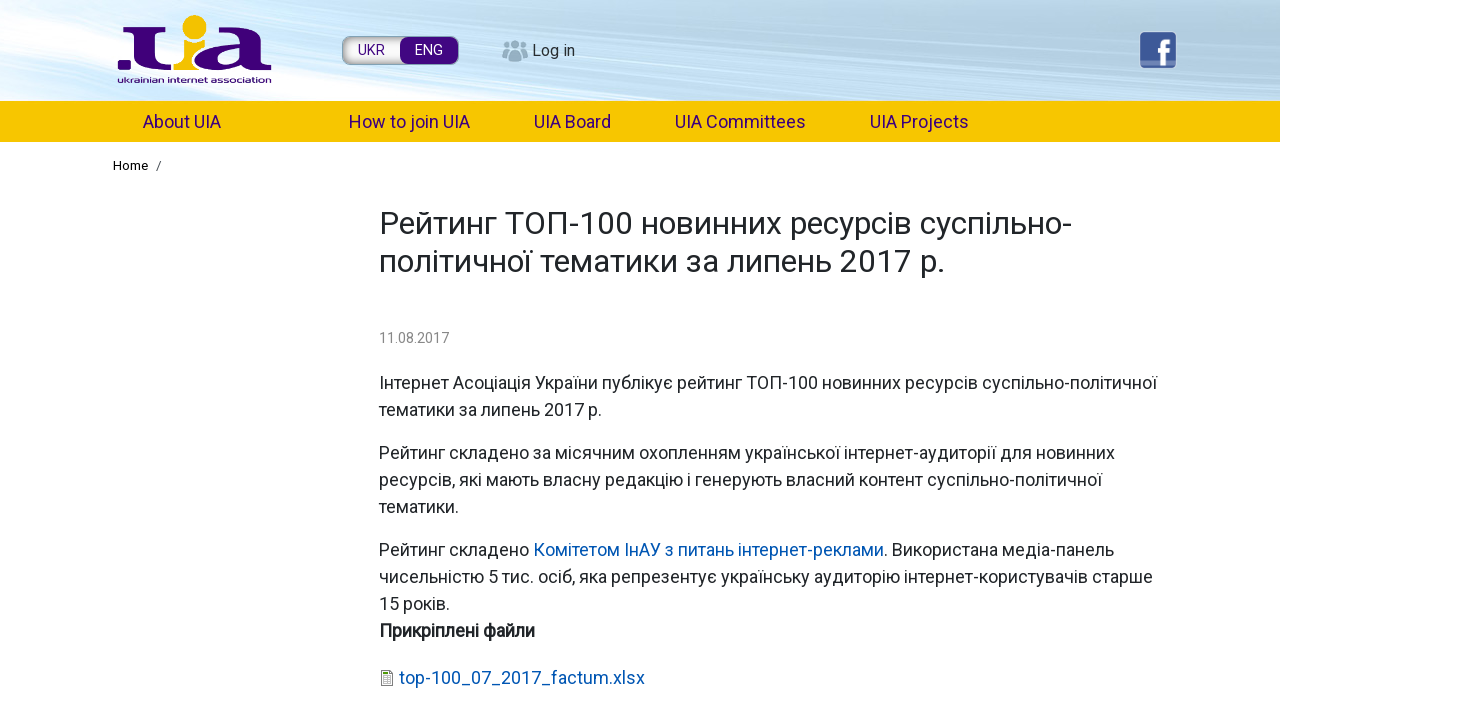

--- FILE ---
content_type: text/html; charset=UTF-8
request_url: https://inau.ua/en/node/7501
body_size: 18198
content:

<!DOCTYPE html>
<html lang="en" dir="ltr" prefix="content: http://purl.org/rss/1.0/modules/content/  dc: http://purl.org/dc/terms/  foaf: http://xmlns.com/foaf/0.1/  og: http://ogp.me/ns#  rdfs: http://www.w3.org/2000/01/rdf-schema#  schema: http://schema.org/  sioc: http://rdfs.org/sioc/ns#  sioct: http://rdfs.org/sioc/types#  skos: http://www.w3.org/2004/02/skos/core#  xsd: http://www.w3.org/2001/XMLSchema# " class="h-100">
  <head>
    <meta charset="utf-8" />
<meta name="description" content="Інтернет Асоціація України публікує рейтинг ТОП-100 новинних ресурсів суспільно-політичної тематики за липень 2017 р. Рейтинг складено за місячним охопленням української інтернет-аудиторії для новинних ресурсів, які мають власну редакцію і генерують власний контент суспільно-політичної тематики. Рейтинг складено Комітетом ІнАУ з питань інтернет-реклами. Використана медіа-панель чисельністю 5 тис. осіб, яка репрезентує українську аудиторію інтернет-користувачів старше 15 років." />
<link rel="canonical" href="https://inau.ua/news/novyny-inau/reytynh-top-100-novynnykh-resursiv-suspilno-politychnoyi-tematyky-za-lypen-2017-r" />
<meta name="Generator" content="Drupal 10 (https://www.drupal.org)" />
<meta name="MobileOptimized" content="width" />
<meta name="HandheldFriendly" content="true" />
<meta name="viewport" content="width=device-width, initial-scale=1.0" />
<link rel="icon" href="/sites/default/files/favicon.ico" type="image/vnd.microsoft.icon" />
<link rel="alternate" hreflang="uk" href="https://inau.ua/news/novyny-inau/reytynh-top-100-novynnykh-resursiv-suspilno-politychnoyi-tematyky-za-lypen-2017-r" />

    <title>Рейтинг ТОП-100 новинних ресурсів суспільно-політичної тематики за липень 2017 р. | The Ukrainian Internet Association</title>
    <link rel="stylesheet" media="all" href="/core/themes/stable9/css/system/components/align.module.css?t5tup6" />
<link rel="stylesheet" media="all" href="/core/themes/stable9/css/system/components/fieldgroup.module.css?t5tup6" />
<link rel="stylesheet" media="all" href="/core/themes/stable9/css/system/components/container-inline.module.css?t5tup6" />
<link rel="stylesheet" media="all" href="/core/themes/stable9/css/system/components/clearfix.module.css?t5tup6" />
<link rel="stylesheet" media="all" href="/core/themes/stable9/css/system/components/details.module.css?t5tup6" />
<link rel="stylesheet" media="all" href="/core/themes/stable9/css/system/components/hidden.module.css?t5tup6" />
<link rel="stylesheet" media="all" href="/core/themes/stable9/css/system/components/item-list.module.css?t5tup6" />
<link rel="stylesheet" media="all" href="/core/themes/stable9/css/system/components/js.module.css?t5tup6" />
<link rel="stylesheet" media="all" href="/core/themes/stable9/css/system/components/nowrap.module.css?t5tup6" />
<link rel="stylesheet" media="all" href="/core/themes/stable9/css/system/components/position-container.module.css?t5tup6" />
<link rel="stylesheet" media="all" href="/core/themes/stable9/css/system/components/reset-appearance.module.css?t5tup6" />
<link rel="stylesheet" media="all" href="/core/themes/stable9/css/system/components/resize.module.css?t5tup6" />
<link rel="stylesheet" media="all" href="/core/themes/stable9/css/system/components/system-status-counter.css?t5tup6" />
<link rel="stylesheet" media="all" href="/core/themes/stable9/css/system/components/system-status-report-counters.css?t5tup6" />
<link rel="stylesheet" media="all" href="/core/themes/stable9/css/system/components/system-status-report-general-info.css?t5tup6" />
<link rel="stylesheet" media="all" href="/core/themes/stable9/css/system/components/tablesort.module.css?t5tup6" />
<link rel="stylesheet" media="all" href="/core/themes/stable9/css/views/views.module.css?t5tup6" />
<link rel="stylesheet" media="all" href="/libraries/mmenu/dist/mmenu.css?t5tup6" />
<link rel="stylesheet" media="all" href="/libraries/mmenu/dist/wrappers/bootstrap/mmenu.bootstrap.css?t5tup6" />
<link rel="stylesheet" media="all" href="/sites/default/files/css/responsive_menu_breakpoint.css?t5tup6" />
<link rel="stylesheet" media="all" href="/modules/contrib/responsive_menu/css/responsive_menu.css?t5tup6" />
<link rel="stylesheet" media="all" href="/core/themes/stable9/css/core/assets/vendor/normalize-css/normalize.css?t5tup6" />
<link rel="stylesheet" media="all" href="/themes/contrib/bootstrap4/css/components/action-links.css?t5tup6" />
<link rel="stylesheet" media="all" href="/themes/contrib/bootstrap4/css/components/breadcrumb.css?t5tup6" />
<link rel="stylesheet" media="all" href="/themes/contrib/bootstrap4/css/components/container-inline.css?t5tup6" />
<link rel="stylesheet" media="all" href="/themes/contrib/bootstrap4/css/components/details.css?t5tup6" />
<link rel="stylesheet" media="all" href="/themes/contrib/bootstrap4/css/components/exposed-filters.css?t5tup6" />
<link rel="stylesheet" media="all" href="/themes/contrib/bootstrap4/css/components/field.css?t5tup6" />
<link rel="stylesheet" media="all" href="/themes/contrib/bootstrap4/css/components/form.css?t5tup6" />
<link rel="stylesheet" media="all" href="/themes/contrib/bootstrap4/css/components/icons.css?t5tup6" />
<link rel="stylesheet" media="all" href="/themes/contrib/bootstrap4/css/components/inline-form.css?t5tup6" />
<link rel="stylesheet" media="all" href="/themes/contrib/bootstrap4/css/components/item-list.css?t5tup6" />
<link rel="stylesheet" media="all" href="/themes/contrib/bootstrap4/css/components/links.css?t5tup6" />
<link rel="stylesheet" media="all" href="/themes/contrib/bootstrap4/css/components/menu.css?t5tup6" />
<link rel="stylesheet" media="all" href="/themes/contrib/bootstrap4/css/components/more-link.css?t5tup6" />
<link rel="stylesheet" media="all" href="/themes/contrib/bootstrap4/css/components/pager.css?t5tup6" />
<link rel="stylesheet" media="all" href="/themes/contrib/bootstrap4/css/components/tabledrag.css?t5tup6" />
<link rel="stylesheet" media="all" href="/themes/contrib/bootstrap4/css/components/tableselect.css?t5tup6" />
<link rel="stylesheet" media="all" href="/themes/contrib/bootstrap4/css/components/tablesort.css?t5tup6" />
<link rel="stylesheet" media="all" href="/themes/contrib/bootstrap4/css/components/textarea.css?t5tup6" />
<link rel="stylesheet" media="all" href="/themes/contrib/bootstrap4/css/components/ui-dialog.css?t5tup6" />
<link rel="stylesheet" media="all" href="/themes/contrib/bootstrap4/css/components/file.css?t5tup6" />
<link rel="stylesheet" media="all" href="/themes/contrib/bootstrap4/css/components/messages.css?t5tup6" />
<link rel="stylesheet" media="all" href="/themes/contrib/bootstrap4/css/components/node.css?t5tup6" />
<link rel="stylesheet" media="all" href="/themes/contrib/bootstrap4/css/style.css?t5tup6" />
<link rel="stylesheet" media="all" href="/sites/default/themes/inau_subtheme/css/style.css?t5tup6" />
<link rel="stylesheet" media="all" href="/sites/default/themes/inau_subtheme/css/inau.css?t5tup6" />

    
  </head>
  <body class="page-node-7501 page-node-type-news path-node   d-flex flex-column h-100">
        <a href="#main-content" class="visually-hidden focusable skip-link">
      Skip to main content
    </a>
    
      <div class="dialog-off-canvas-main-canvas d-flex flex-column h-100" data-off-canvas-main-canvas>
    

<header>
    <div class="region region-header">
    <div id="block-inau-subtheme-site-branding" class="block block-system block-system-branding-block">
  
    
  <div class="navbar-brand d-flex align-items-center">

    <a href="/en" title="Home" rel="home" class="site-logo d-block">
    <img src="/sites/default/files/uia-logo.png" alt="Home" />
  </a>
  
  <div>
        <a href="/en" title="Home" rel="home" class="site-title">
      The Ukrainian Internet Association
    </a>
    
      </div>
</div>
</div>
<div class="language-switcher-language-url block block-language block-language-blocklanguage-interface" id="block-inau-subtheme-peremikachmovi" role="navigation">
  
    
      <ul class="links"><li hreflang="uk" data-drupal-link-system-path="node/7501"><a href="/news/novyny-inau/reytynh-top-100-novynnykh-resursiv-suspilno-politychnoyi-tematyky-za-lypen-2017-r" class="language-link" hreflang="uk" data-drupal-link-system-path="node/7501">UKR</a></li><li hreflang="en" data-drupal-link-system-path="node/7501" class="is-active" aria-current="page"><a href="/en/node/7501" class="language-link is-active" hreflang="en" data-drupal-link-system-path="node/7501" aria-current="page">ENG</a></li></ul>
  </div>
<nav role="navigation" aria-labelledby="block-inau-subtheme-account-menu-menu" id="block-inau-subtheme-account-menu" class="block block-menu navigation menu--account">
            
  <h5 class="visually-hidden" id="block-inau-subtheme-account-menu-menu">User account menu</h5>
  

        
        <ul class="nav navbar-nav">
            <li class="nav-item">
      <a href="/en/user/login" class="nav-link" data-drupal-link-system-path="user/login">Log in</a>
          </li>
  </ul>
  


  </nav>
<div id="block-responsivemenumobileicon" class="responsive-menu-toggle-wrapper responsive-menu-toggle block block-responsive-menu block-responsive-menu-toggle">
  
    
      <a id="toggle-icon" class="toggle responsive-menu-toggle-icon" title="Menu" href="#off-canvas">
  <span class="icon"></span><span class="label">Menu</span>
</a>
  </div>
<div class="views-element-container block block-views block-views-blockservice-block-3" id="block-views-block-service-block-3">
  
    
      <div><div class="view view-service view-id-service view-display-id-block_3 js-view-dom-id-f518921dd3d875070c5606247bb31574dabc240219af6647dda2069b77404d9c">
  
    
      
      <div class="view-content">
          <div class="views-row"><div class="views-field views-field-body"><div class="field-content"><p><a href="https://www.facebook.com/inau.org.ua/"><img alt src="/sites/default/files/file/1609/fb.png" style="border:none; height:30px; width:30px"></a></p>
</div></div></div>

    </div>
  
          </div>
</div>

  </div>

  </div>


    
  <nav class="navbar navbar-expand-lg   ">
    <div class="container-fluid m-0 p-0 row mx-auto">
      <div class="col-auto p-0">
        
      </div>

      <div class="col-3 col-md-auto p-0 text-right">
        <button class="navbar-toggler collapsed" type="button" data-toggle="collapse"
                data-target="#navbarSupportedContent" aria-controls="navbarSupportedContent"
                aria-expanded="false" aria-label="Toggle navigation">
          <span class="navbar-toggler-icon"></span>
        </button>
      </div>

      <div class="collapse navbar-collapse col-12 col-md-auto p-0 justify-content-end" id="navbarSupportedContent">
          <div class="region region-nav-main">
    <nav role="navigation" aria-labelledby="block-inau-subtheme-main-menu-menu" id="block-inau-subtheme-main-menu" class="block block-menu navigation menu--main">
            
  <h5 class="visually-hidden" id="block-inau-subtheme-main-menu-menu">Main navigation</h5>
  

        
            <ul class="navbar-nav mr-auto">
                        <li class="nav-item">
          <a href="/en/ukrainian-internet-association-uia" class="nav-item nav-link" data-drupal-link-system-path="node/1">About UIA</a>
      </li>

                    <li class="nav-item">
          <a href="/en/news" class="nav-item nav-link" data-drupal-link-system-path="news"></a>
      </li>

                    <li class="nav-item">
          <a href="/en/how-join-ukrainian-internet-association-0" class="nav-item nav-link" data-drupal-link-system-path="node/49">How to join UIA</a>
      </li>

                    <li class="nav-item">
          <a href="/en/uia-board-members-2021" class="nav-item nav-link" data-drupal-link-system-path="node/56">UIA Board</a>
      </li>

                    <li class="nav-item">
          <a href="/en/committees-ukrainian-internet-association" class="nav-item nav-link" data-drupal-link-system-path="node/51">UIA Committees</a>
      </li>

                    <li class="nav-item">
          <a href="/en/projects-internet-association-ukraine" class="nav-item nav-link" data-drupal-link-system-path="node/53">UIA Projects</a>
      </li>

        </ul>
  



  </nav>

  </div>

        
      </div>
    </div>
  </nav>
  
</header>

<main role="main">
  <a id="main-content" tabindex="-1"></a>
    
    
  

  <div class="container-fluid m-0 p-0">
            <div class="region region-breadcrumb">
    <div id="block-inau-subtheme-breadcrumbs" class="block block-system block-system-breadcrumb-block">
  
    
        <nav role="navigation" aria-labelledby="system-breadcrumb">
    <h2 id="system-breadcrumb" class="visually-hidden">Breadcrumb</h2>
    <ol class="breadcrumb">
          <li class="breadcrumb-item">
                  <a href="/en">Home</a>
              </li>
          <li class="breadcrumb-item">
                  <a href="/en/node"></a>
              </li>
        </ol>
  </nav>

  </div>
<div data-drupal-messages-fallback class="hidden"></div>

  </div>

        <div class="row no-gutters">
              <div class="order-1 order-lg-1 col-12 col-lg-3">
          <button class="btn btn-primary d-none" type="button" data-toggle="collapse" data-target="#facets-filters" aria-expanded="false" aria-controls="facets-filters">Filters</button>
          <!-- Filters -->
          <div id="facets-filters" class="collapse">
          
          </div>
          <!-- /Filters -->
        </div>
            <div class="order-2 order-lg-2 col-12 col-lg-9">
          <div class="region region-content">
    <div id="block-inau-subtheme-page-title" class="block block-core block-page-title-block">
  
    
      
  <h1 class="page-title"><span class="field field--name-title field--type-string field--label-hidden">Рейтинг ТОП-100 новинних ресурсів суспільно-політичної тематики за липень 2017 р.</span>
</h1>


  </div>
<div id="block-inau-subtheme-content" class="block block-system block-system-main-block">
  
    
      
<article lang="uk" about="/news/novyny-inau/reytynh-top-100-novynnykh-resursiv-suspilno-politychnoyi-tematyky-za-lypen-2017-r" class="node node--type-news node--view-mode-full">

  
    

  
  <div class="node__content">
    
            <div class="field field--name-field-date field--type-datetime field--label-hidden field__item"><time datetime="2017-08-11T11:30:00Z" class="datetime">11.08.2017</time>
</div>
      
            <div class="clearfix text-formatted field field--name-body field--type-text-with-summary field--label-hidden field__item"><p>Інтернет Асоціація України публікує рейтинг ТОП-100 новинних ресурсів суспільно-політичної тематики за липень 2017 р.</p>
<p>Рейтинг складено за місячним охопленням української інтернет-аудиторії для новинних ресурсів, які мають власну редакцію і генерують власний контент суспільно-політичної тематики.</p>
<p>Рейтинг складено&nbsp;<a href="http://inau.ua/komitety/komitet-inau-z-pytan-internet-reklamy">Комітетом ІнАУ з питань інтернет-реклами</a>. Використана медіа-панель чисельністю 5 тис. осіб, яка репрезентує українську аудиторію інтернет-користувачів старше 15 років.</p>
</div>
      
  <div class="field field--name-field-news-file field--type-file field--label-above">
    <div class="field__label">Прикріплені файли</div>
          <div class="field__items">
              <div class="field__item">
<span class="file file--mime-application-vnd-openxmlformats-officedocument-spreadsheetml-sheet file--x-office-spreadsheet"> <a href="/sites/default/files/file/1708/top-100_07_2017_factum.xlsx" type="application/vnd.openxmlformats-officedocument.spreadsheetml.sheet">top-100_07_2017_factum.xlsx</a></span>
</div>
              </div>
      </div>

  </div>

</article>

  </div>

  </div>

      </div>
          </div>
  </div>

</main>

<footer class="mt-auto     ">
  <div class="container-fluid m-0 p-0">
      <div class="region region-footer">
    <div class="search-block-form block block-search container-inline" data-drupal-selector="search-block-form" id="block-inau-subtheme-search-form-wide" role="search">
  
    
      <form action="/en/search/node" method="get" id="search-block-form" accept-charset="UTF-8">
  <div class="js-form-item form-item js-form-type-search form-type-search js-form-item-keys form-item-keys form-no-label">
      <label for="edit-keys" class="visually-hidden">Search</label>
        
  <input title="Enter the terms you wish to search for." data-drupal-selector="edit-keys" type="search" id="edit-keys" name="keys" value="" size="15" maxlength="128" class="form-search form-control" />


        </div>
<div data-drupal-selector="edit-actions" class="form-actions js-form-wrapper form-wrapper" id="edit-actions--3">
  <input data-drupal-selector="edit-submit" type="submit" id="edit-submit" value="Search" class="button js-form-submit form-submit btn btn-primary" />

</div>

</form>

  </div>
<div class="views-element-container block block-views block-views-blockfooter-new-block-1" id="block-inau-subtheme-views-block-footer-new-block-1">
  
    
      <div><div class="view view-footer-new view-id-footer_new view-display-id-block_1 js-view-dom-id-54e6f7948824ffb20bfb834be7fb6da327b6d1c1f717bc437e36a99e704458a8">
  
    
      
      <div class="view-content">
          <div class="views-row"><div class="views-field views-field-body"><div class="field-content"><table class="table" style="width:100%;" border="0" cellpadding="0" cellspacing="0">
<tbody>
<tr>
<td>
<div id="cont">
<div class="contact"><strong>Ukrainian Internet Association:</strong><br>04053, Ukraine, Kyiv,<br>О.Honchara str., 15/3, app. 22<br>Тel.: +38 044 278-2925<br>Web: <a href="https://www.inau.ua" title="Ukrainian Internet Association">www.inau.ua</a><br>e-mail: dir [at] inau.ua</div>
</div>
</td>
<td>
<div id="cont">
<div class="contact">© Ukrainian Internet Association, 2026</div>
</div>
</td>
</tr>
</tbody>
</table>
</div></div></div>

    </div>
  
          </div>
</div>

  </div>

  </div>

  </div>
</footer>

  </div>

    <div class="off-canvas-wrapper"><div id="off-canvas">
              <ul>
                    <li class="menu-item--c401481a-8ed3-4d44-98ed-fbe4e0ad14fb menu-name--main">
        <a href="/en/ukrainian-internet-association-uia" data-drupal-link-system-path="node/1">About UIA</a>
                                <ul>
                    <li class="menu-item--_0921d09-ab31-46f2-8fe6-daf7382e5157 menu-name--main">
        <a href="/en/ukrainian-internet-association-uia" data-drupal-link-system-path="node/1">Про Асоціацію</a>
              </li>
                <li class="menu-item--viewsmemberspage menu-name--main">
        <a href="/en/members" data-drupal-link-system-path="members">UIA Members</a>
              </li>
                <li class="menu-item--_99ec223-4d9a-4365-b109-1ef234afae00 menu-name--main">
        <a href="/en/node/5796" data-drupal-link-system-path="node/5796">Загальні Збори Асоціації</a>
                                <ul>
                    <li class="menu-item--_839f0ac-1035-4563-b10d-ce1fdd747562 menu-name--main">
        <a href="/en/node/10013" data-drupal-link-system-path="node/10013">Двадцять сьомий З&#039;їзд ІнАУ</a>
                                <ul>
                    <li class="menu-item--_c9883a5-151a-48a2-8af0-5cbf5415cdb7 menu-name--main">
        <a href="/en/node/10015" data-drupal-link-system-path="node/10015">Протокол 27-го З’їзду ІнАУ</a>
              </li>
                <li class="menu-item--_51e9ebb-7807-4cea-9ecb-6bc6fa4457b7 menu-name--main">
        <a href="/en/node/10014" data-drupal-link-system-path="node/10014">Звіт ІнАУ 2019-2021</a>
              </li>
        </ul>
  
              </li>
                <li class="menu-item--b037c44c-a0e8-4246-a2d1-f923d165dd57 menu-name--main">
        <a href="/en/node/8813" data-drupal-link-system-path="node/8813">Двадцять шостий З&#039;їзд ІнАУ</a>
                                <ul>
                    <li class="menu-item--_4099ed2-5ed0-440d-b2cd-6e0fe9af35dc menu-name--main">
        <a href="/en/node/8814" data-drupal-link-system-path="node/8814">Звіт ІнАУ 2018</a>
              </li>
                <li class="menu-item--_73b80f6-0d5c-4592-a5f8-5f9bee7156b4 menu-name--main">
        <a href="/en/node/8826" data-drupal-link-system-path="node/8826">Протокол 26-го З’їзду ІнАУ</a>
              </li>
        </ul>
  
              </li>
                <li class="menu-item--_7c5612d-6d22-4b2a-b5cb-4b1de3644859 menu-name--main">
        <a href="/en/node/8076" data-drupal-link-system-path="node/8076">Двадцять п&#039;ятий З&#039;їзд ІнАУ</a>
                                <ul>
                    <li class="menu-item--ff3405fc-2158-4659-ab03-104052469242 menu-name--main">
        <a href="/en/node/8077" data-drupal-link-system-path="node/8077">Звіт ІнАУ 2017</a>
              </li>
                <li class="menu-item--ea40ea0f-c8a9-40f5-9a02-eca668f024b4 menu-name--main">
        <a href="/en/node/8126" data-drupal-link-system-path="node/8126">Протокол 25-го З’їзду ІнАУ</a>
              </li>
        </ul>
  
              </li>
                <li class="menu-item--_be7e183-6920-4305-9a7b-126123500ca5 menu-name--main">
        <a href="/en/node/7256" data-drupal-link-system-path="node/7256">Двадцять четвертий з&#039;їзд ІнАУ</a>
                                <ul>
                    <li class="menu-item--_8dd7811-7551-4b0d-9cae-5838b0757f3c menu-name--main">
        <a href="/en/node/7259" data-drupal-link-system-path="node/7259">Звіт ІнАУ 2016</a>
              </li>
                <li class="menu-item--ce4bae37-66ad-44f4-8d08-a952d9a7d917 menu-name--main">
        <a href="/en/node/7260" data-drupal-link-system-path="node/7260">Зміни до Статуту ІнАУ</a>
              </li>
                <li class="menu-item--_fa40901-3790-4d06-8b93-83f7709964e3 menu-name--main">
        <a href="/en/node/7289" data-drupal-link-system-path="node/7289">Протокол З&#039;їзду</a>
              </li>
        </ul>
  
              </li>
                <li class="menu-item--_1e08d13-71b5-4e9b-a11e-29367e241198 menu-name--main">
        <a href="/en/node/6994" data-drupal-link-system-path="node/6994">Двадцять третій з&#039;їзд ІнАУ</a>
                                <ul>
                    <li class="menu-item--e4631c8b-15fd-4d49-9981-76a1548f6a85 menu-name--main">
        <a href="/en/node/7044" data-drupal-link-system-path="node/7044">Зміни до Статуту ІнАУ</a>
              </li>
                <li class="menu-item--e61d34ec-238e-41a7-a2b2-9eb994332d2d menu-name--main">
        <a href="/en/node/7045" data-drupal-link-system-path="node/7045">Протокол З&#039;їзду</a>
              </li>
        </ul>
  
              </li>
                <li class="menu-item--_476d274-df4a-49c2-95d0-c1bf5e6f3721 menu-name--main">
        <a href="/en/node/6993" data-drupal-link-system-path="node/6993">Двадцять другий з&#039;їзд ІнАУ</a>
                                <ul>
                    <li class="menu-item--_d070a8d-3c13-4d13-be1b-1d2135373aac menu-name--main">
        <a href="/en/node/7039" data-drupal-link-system-path="node/7039">Звіт про діяльність</a>
              </li>
                <li class="menu-item--f925291b-81e2-4390-9d6b-e3db725cd239 menu-name--main">
        <a href="/en/node/7040" data-drupal-link-system-path="node/7040">Протокол Лічильної комісії</a>
              </li>
                <li class="menu-item--_4ca41c3-8e65-4400-9c34-477400057164 menu-name--main">
        <a href="/en/node/7041" data-drupal-link-system-path="node/7041">Статут ІнАУ</a>
              </li>
                <li class="menu-item--d2eaf7d6-869b-46c8-8adc-3c9a2ef96e41 menu-name--main">
        <a href="/en/node/7042" data-drupal-link-system-path="node/7042">Положення про сплату членських внесків</a>
              </li>
                <li class="menu-item--_80ff441-fb1d-4241-8c6c-77e5f125c2eb menu-name--main">
        <a href="/en/node/7043" data-drupal-link-system-path="node/7043">Протокол З&#039;їзду</a>
              </li>
        </ul>
  
              </li>
                <li class="menu-item--a0d7e88d-a946-4dbb-85b5-c0ed9147ae4e menu-name--main">
        <a href="/en/node/6992" data-drupal-link-system-path="node/6992">Двадцять перший з&#039;їзд ІнАУ</a>
                                <ul>
                    <li class="menu-item--_16997f5-5adf-48b7-ac3c-ee39e7067314 menu-name--main">
        <a href="/en/node/7037" data-drupal-link-system-path="node/7037">Протокол З&#039;їзду</a>
              </li>
                <li class="menu-item--_b5531dc-0474-42e9-b1d6-08cf99180be9 menu-name--main">
        <a href="/en/node/338" title="" data-drupal-link-system-path="node/338">Фотозвіт З&#039;їзду</a>
              </li>
                <li class="menu-item--_b69eaa7-391b-45cf-b36b-31ec8948ce01 menu-name--main">
        <a href="/en/node/7038" data-drupal-link-system-path="node/7038">Зміни до Статуту ІнАУ</a>
              </li>
        </ul>
  
              </li>
                <li class="menu-item--efe949fd-b024-4641-bfe5-8d49625a35be menu-name--main">
        <a href="/en/node/6991" data-drupal-link-system-path="node/6991">Двадцятий з&#039;їзд ІнАУ</a>
                                <ul>
                    <li class="menu-item--b42c791e-f339-4a4b-946b-c27cbb766a6b menu-name--main">
        <a href="/en/node/7034" data-drupal-link-system-path="node/7034">Протокол Лічильної комісії</a>
              </li>
                <li class="menu-item--_1fc8f07-912b-4160-a091-1b37781595c0 menu-name--main">
        <a href="/en/node/335" title="" data-drupal-link-system-path="node/335">Фотозвіт З&#039;їзду</a>
              </li>
                <li class="menu-item--_831b02b-add8-4b31-9a56-26d4131b4611 menu-name--main">
        <a href="/en/node/7035" data-drupal-link-system-path="node/7035">Протокол З&#039;їзду</a>
              </li>
                <li class="menu-item--_aed12b2-1fb5-4df4-aacc-e9f8e56c9a5c menu-name--main">
        <a href="/en/node/7036" data-drupal-link-system-path="node/7036">Порядок денний</a>
              </li>
        </ul>
  
              </li>
                <li class="menu-item--_e199e24-92f1-4da1-96dd-83d03864eb75 menu-name--main">
        <a href="/en/node/6990" data-drupal-link-system-path="node/6990">Дев&#039;ятнадцятий з&#039;їзд ІнАУ</a>
                                <ul>
                    <li class="menu-item--_464e266-081b-43e7-8b4e-4d407341a223 menu-name--main">
        <a href="/en/node/7029" data-drupal-link-system-path="node/7029">Протокол З&#039;їзду</a>
              </li>
                <li class="menu-item--fa9ee26c-8151-4a66-83a0-4aa1082a0bd9 menu-name--main">
        <a href="/en/node/334" title="" data-drupal-link-system-path="node/334">Фотозвіт З&#039;їзду</a>
              </li>
                <li class="menu-item--_389e693-98b3-42e5-9e3c-b02c7796a460 menu-name--main">
        <a href="/en/node/7030" data-drupal-link-system-path="node/7030">Звіт про діяльність ІнАУ у 2014 році</a>
              </li>
                <li class="menu-item--d0c86661-9015-4e76-9611-4d156211249a menu-name--main">
        <a href="/en/node/7031" data-drupal-link-system-path="node/7031">Порядок денний</a>
              </li>
                <li class="menu-item--ec331a3a-740b-4aa9-b64e-f4b256d6cc7f menu-name--main">
        <a href="/en/node/7032" data-drupal-link-system-path="node/7032">Протокол Лічильної комісії про встановлення результатів по вибору членів Правління</a>
              </li>
                <li class="menu-item--_1b9bbc0-6766-4861-a41f-d7735f0d9a4e menu-name--main">
        <a href="/en/node/7033" data-drupal-link-system-path="node/7033">Протокол Лічильної комісії</a>
              </li>
        </ul>
  
              </li>
                <li class="menu-item--c316f91d-4950-47a4-b10b-a94482e98519 menu-name--main">
        <a href="/en/node/6989" data-drupal-link-system-path="node/6989">Вісімнадцятий з&#039;їзд ІнАУ</a>
                                <ul>
                    <li class="menu-item--_24b51c5-d204-4f61-98bf-62f5c280cd93 menu-name--main">
        <a href="/en/node/7025" data-drupal-link-system-path="node/7025">Заява про приєднання до Договору</a>
              </li>
                <li class="menu-item--_b95ee30-8d91-4db9-920a-166186fe09ae menu-name--main">
        <a href="/en/node/7026" data-drupal-link-system-path="node/7026">Договір про продовження діяльності Інтернет Асоціації України</a>
              </li>
                <li class="menu-item--a3bbf37d-dfda-4896-8a8a-c7b835c04267 menu-name--main">
        <a href="/en/node/7027" data-drupal-link-system-path="node/7027">Нова редакція Статуту ІнАУ</a>
              </li>
                <li class="menu-item--_819ae40-646f-49f3-9108-cdc1076ce6fd menu-name--main">
        <a href="/en/node/334" title="" data-drupal-link-system-path="node/334">Фотозвіт З&#039;їзду</a>
              </li>
                <li class="menu-item--_26d3042-936c-43eb-855b-01df062a7c5a menu-name--main">
        <a href="/en/node/7028" data-drupal-link-system-path="node/7028">Протокол З&#039;їзду</a>
              </li>
        </ul>
  
              </li>
                <li class="menu-item--d1c6e59b-573f-4438-b28e-95d77933bba1 menu-name--main">
        <a href="/en/node/6988" data-drupal-link-system-path="node/6988">Сімнадцятий з&#039;їзд ІнАУ</a>
                                <ul>
                    <li class="menu-item--_352b474-10eb-44b1-893c-f1b5f0202b3e menu-name--main">
        <a href="/en/node/7022" data-drupal-link-system-path="node/7022">Протокол 17-го З&#039;зду ІнАУ</a>
              </li>
                <li class="menu-item--_1e4f9f9-2ca8-4a6f-84a9-3d10f1f0ded0 menu-name--main">
        <a href="/en/node/7023" data-drupal-link-system-path="node/7023">Порядок денний З&#039;їзду</a>
              </li>
                <li class="menu-item--_502e051-7a2e-468c-92fe-8e5ffb3f8f86 menu-name--main">
        <a href="/en/node/7024" data-drupal-link-system-path="node/7024">Звіт про діяльність ІнАУ у 2013 році</a>
              </li>
        </ul>
  
              </li>
                <li class="menu-item--_03f924c-bbaa-4949-b62a-e0850c7520a3 menu-name--main">
        <a href="/en/node/6987" data-drupal-link-system-path="node/6987">Шістнадцятий з&#039;їзд ІнАУ</a>
                                <ul>
                    <li class="menu-item--_346ded8-cdc7-4f3c-be8e-64b07e09f826 menu-name--main">
        <a href="/en/node/7018" data-drupal-link-system-path="node/7018">Анонс</a>
              </li>
                <li class="menu-item--bbe7dc9a-2b8e-4938-aaf2-b0cb1f8b4927 menu-name--main">
        <a href="/en/node/7019" data-drupal-link-system-path="node/7019">ПРОТОКОЛ XVІ Загальних Зборів (З’їзду) Інтернет Асоціації України</a>
              </li>
                <li class="menu-item--dddf0e9b-8cee-47ef-8ab4-882c9a315b3c menu-name--main">
        <a href="/en/node/7020" data-drupal-link-system-path="node/7020">Порядок денний З&#039;їзду</a>
              </li>
                <li class="menu-item--a64656dc-784d-44aa-9c0b-09f0e94daec2 menu-name--main">
        <a href="/en/node/7021" data-drupal-link-system-path="node/7021">Звіт про діяльність ІнАУ у 2012 році</a>
              </li>
        </ul>
  
              </li>
                <li class="menu-item--db333883-a338-4489-a0b7-7e4c340b7799 menu-name--main">
        <a href="/en/node/6986" data-drupal-link-system-path="node/6986">П&#039;ятнадцятий з&#039;їзд ІнАУ</a>
                                <ul>
                    <li class="menu-item--_9d693d1-a20c-4a73-a69f-43586968d2f3 menu-name--main">
        <a href="/en/node/7017" data-drupal-link-system-path="node/7017">ПРОТОКОЛ XV позачергових Загальних Зборів (З’їзду) Інтернет Асоціації України</a>
              </li>
        </ul>
  
              </li>
                <li class="menu-item--_6b568e2-d3f5-4ca0-8823-9b351c52831e menu-name--main">
        <a href="/en/node/6985" data-drupal-link-system-path="node/6985">Чотирнадцятий з&#039;їзд ІнАУ</a>
                                <ul>
                    <li class="menu-item--_bde7503-7d5c-44d1-9bc2-f04c8d95e8d8 menu-name--main">
        <a href="/en/node/7016" data-drupal-link-system-path="node/7016">ПРОТОКОЛ XIV позачергових Загальних Зборів (З’їзду) Інтернет Асоціації України</a>
              </li>
        </ul>
  
              </li>
                <li class="menu-item--b47e447f-a556-45cd-8f46-9bdb6fab108a menu-name--main">
        <a href="/en/node/6984" data-drupal-link-system-path="node/6984">Тринадцятий з&#039;їзд ІнАУ</a>
                                <ul>
                    <li class="menu-item--_10d90ea-8c83-471e-97e8-6257f73f6698 menu-name--main">
        <a href="/en/node/7013" data-drupal-link-system-path="node/7013">Порядок дений ХІІІ З&#039;їзду</a>
              </li>
                <li class="menu-item--_05150f4-848f-4b7d-bf62-a903c6b07c99 menu-name--main">
        <a href="/en/node/7014" data-drupal-link-system-path="node/7014">Інформація щодо VIII Конгресу</a>
              </li>
                <li class="menu-item--_769e3cc-5add-4f8e-8751-18fe87a62460 menu-name--main">
        <a href="/en/node/7015" data-drupal-link-system-path="node/7015">Анонс</a>
              </li>
        </ul>
  
              </li>
                <li class="menu-item--_4b22b8c-a573-428d-90c6-6360e0c15747 menu-name--main">
        <a href="/en/node/6983" data-drupal-link-system-path="node/6983">Дванадцятий з&#039;їзд ІнАУ</a>
                                <ul>
                    <li class="menu-item--d0cd60ce-c8e4-44d7-91d1-e9faf0a0e62c menu-name--main">
        <a href="/en/node/7012" data-drupal-link-system-path="node/7012">Інформація щодо VII Конгресу</a>
              </li>
                <li class="menu-item--_3c3e3a4-bf55-4d59-84ed-a182b498e123 menu-name--main">
        <a href="/en/node/7011" data-drupal-link-system-path="node/7011">Порядок дений XII З&#039;їзду ІнАУ</a>
              </li>
        </ul>
  
              </li>
                <li class="menu-item--_e2e7bae-81b4-4778-9a23-fa1be1deaeee menu-name--main">
        <a href="/en/node/6982" data-drupal-link-system-path="node/6982">Одинадцятий з&#039;їзд ІнАУ</a>
              </li>
                <li class="menu-item--_573cc4b-f0b8-47db-835b-c0166e66c2e2 menu-name--main">
        <a href="/en/node/6981" data-drupal-link-system-path="node/6981">Десятий з&#039;їзд ІнАУ</a>
                                <ul>
                    <li class="menu-item--_d4b7e3a-87b2-4bc0-9c8e-52ba2cc7ee0f menu-name--main">
        <a href="/en/node/7006" data-drupal-link-system-path="node/7006">Звіт про діяльність Інтернет Асоціації України у 2008 році</a>
              </li>
        </ul>
  
              </li>
                <li class="menu-item--_a0827b9-d6f2-44e5-a2db-33442d175bd8 menu-name--main">
        <a href="/en/node/5810" data-drupal-link-system-path="node/5810">Дев&#039;ятий з&#039;їзд ІнАУ</a>
                                <ul>
                    <li class="menu-item--_86fab9f-08f5-4310-9a75-d6e701da66da menu-name--main">
        <a href="/en/node/7004" data-drupal-link-system-path="node/7004">Звіт про роботу Правління за 2007 рік</a>
              </li>
                <li class="menu-item--_5a413e1-af0b-4979-b5b7-5fd151e0cf34 menu-name--main">
        <a href="/en/node/7005" data-drupal-link-system-path="node/7005">Програма</a>
              </li>
        </ul>
  
              </li>
                <li class="menu-item--e793982a-e2b6-4f5a-af55-db27f3acad79 menu-name--main">
        <a href="/en/node/5809" data-drupal-link-system-path="node/5809">Восьмий з&#039;їзд ІнАУ</a>
                                <ul>
                    <li class="menu-item--e9c0e0f5-0bec-44d4-b5fa-9a7bc24639db menu-name--main">
        <a href="/en/node/5812" data-drupal-link-system-path="node/5812">Отчет о работе Правления за 2006</a>
              </li>
                <li class="menu-item--_6320503-7b2d-48a9-bbaa-c0cb5a667bea menu-name--main">
        <a href="/en/node/5811" data-drupal-link-system-path="node/5811">Программа съезда</a>
              </li>
        </ul>
  
              </li>
                <li class="menu-item--fb581973-57e0-4d3e-9b37-97cda9c1feb7 menu-name--main">
        <a href="/en/node/5808" data-drupal-link-system-path="node/5808">Сьомий з&#039;їзд ІнАУ</a>
                                <ul>
                    <li class="menu-item--a3d50b6a-406d-4716-976f-2be23f1ad024 menu-name--main">
        <a href="/en/node/7001" data-drupal-link-system-path="node/7001">Программа съезда</a>
              </li>
                <li class="menu-item--eb612c3c-d0e4-47bf-972b-62f1a8d9ad93 menu-name--main">
        <a href="/en/node/7002" data-drupal-link-system-path="node/7002">Отчет о работе Правления за 2005</a>
              </li>
                <li class="menu-item--_e8704a1-1c3d-4aec-a784-48ceed6f00ea menu-name--main">
        <a href="/en/node/7003" data-drupal-link-system-path="node/7003">План работы Правления на 2006 год</a>
              </li>
        </ul>
  
              </li>
                <li class="menu-item--_ddf8838-d6cd-47dc-becb-ab264725ab04 menu-name--main">
        <a href="/en/node/5805" data-drupal-link-system-path="node/5805">Шостий з&#039;їзд ІнАУ</a>
                                <ul>
                    <li class="menu-item--e606f279-ac81-4350-bf74-a4a37f860d66 menu-name--main">
        <a href="/en/node/5806" data-drupal-link-system-path="node/5806">Программа съезда</a>
              </li>
                <li class="menu-item--e21920ef-5fd2-49c0-a0b4-4ba6b63d886c menu-name--main">
        <a href="/en/node/5807" data-drupal-link-system-path="node/5807">Отчет о работе Правления за 2004 год</a>
              </li>
        </ul>
  
              </li>
                <li class="menu-item--_04a2ada-d96e-415e-9837-4227d3ebc1c5 menu-name--main">
        <a href="/en/node/5804" data-drupal-link-system-path="node/5804">П&#039;ятий з&#039;їзд ІнАУ</a>
              </li>
                <li class="menu-item--_ebbbe7e-0825-49f2-81db-b80d808f0fa4 menu-name--main">
        <a href="/en/node/5803" data-drupal-link-system-path="node/5803">Четвертий з&#039;їзд ІнАУ</a>
              </li>
                <li class="menu-item--_846c372-c875-4d0a-931f-698560eb9c2f menu-name--main">
        <a href="/en/node/5798" data-drupal-link-system-path="node/5798">Третій з&#039;їзд ІнАУ</a>
              </li>
                <li class="menu-item--_4b284c1-5656-45cf-94f7-f7bf3b2e38f9 menu-name--main">
        <a href="/en/node/5797" data-drupal-link-system-path="node/5797">Другий з&#039;їзд ІнАУ</a>
              </li>
                <li class="menu-item--_18d243e-38d9-4057-b488-0f483b988580 menu-name--main">
        <a href="/en/node/5795" data-drupal-link-system-path="node/5795">Установчий з&#039;їзд ІнАУ</a>
              </li>
        </ul>
  
              </li>
                <li class="menu-item--c568be62-5fcd-4c26-9680-737f23cebae3 menu-name--main">
        <a href="/en/node/40" data-drupal-link-system-path="node/40">Історія Асоціації</a>
                                <ul>
                    <li class="menu-item--_51f3e86-6183-4b01-96c6-bd832c94b03b menu-name--main">
        <a href="/en/node/41" data-drupal-link-system-path="node/41">2000</a>
              </li>
                <li class="menu-item--_51b074a-d4f7-4105-abe3-415bdd68cde1 menu-name--main">
        <a href="/en/node/6239" data-drupal-link-system-path="node/6239">2001</a>
              </li>
                <li class="menu-item--_a35e3d6-1c16-4b24-95cb-613537fc33aa menu-name--main">
        <a href="/en/node/6238" data-drupal-link-system-path="node/6238">2002</a>
              </li>
                <li class="menu-item--_394ba99-fa77-43c2-81e1-27125d0073ca menu-name--main">
        <a href="/en/node/6237" data-drupal-link-system-path="node/6237">2003</a>
              </li>
                <li class="menu-item--_51950bd-aff5-4ff9-81ba-c13ee7255c6f menu-name--main">
        <a href="/en/node/6236" data-drupal-link-system-path="node/6236">2004</a>
              </li>
                <li class="menu-item--b14319ba-9bc3-4163-a749-8388bd98d369 menu-name--main">
        <a href="/en/node/6235" data-drupal-link-system-path="node/6235">2005</a>
              </li>
                <li class="menu-item--ae0bf650-2f0a-4f5f-ad90-9b696b6c83d0 menu-name--main">
        <a href="/en/node/6234" data-drupal-link-system-path="node/6234">2006</a>
              </li>
                <li class="menu-item--_96b36e7-87c2-4ced-840b-9da003b24ad0 menu-name--main">
        <a href="/en/node/6233" data-drupal-link-system-path="node/6233">2007</a>
              </li>
                <li class="menu-item--f4b43e66-4468-406d-ad82-a4eb194b3e6c menu-name--main">
        <a href="/en/node/6232" data-drupal-link-system-path="node/6232">2008</a>
              </li>
                <li class="menu-item--_525ef1b-3bf2-4c5b-8db4-8523ccf268f5 menu-name--main">
        <a href="/en/node/6231" data-drupal-link-system-path="node/6231">2009</a>
              </li>
                <li class="menu-item--_29d91e2-a0d1-401f-959e-dd98e12dacba menu-name--main">
        <a href="/en/node/6230" data-drupal-link-system-path="node/6230">2010</a>
              </li>
                <li class="menu-item--_a370d24-4f57-46f0-b9df-f3b7f1eb392b menu-name--main">
        <a href="/en/node/6229" data-drupal-link-system-path="node/6229">2011</a>
              </li>
                <li class="menu-item--_71f62be-508d-4b0c-ae8c-d7f1ce2bfbb7 menu-name--main">
        <a href="/en/node/6228" data-drupal-link-system-path="node/6228">2012</a>
              </li>
                <li class="menu-item--c1c9f376-835c-4f73-94b7-7547e94f31c6 menu-name--main">
        <a href="/en/node/42" data-drupal-link-system-path="node/42">2013</a>
              </li>
                <li class="menu-item--f3961b65-c67f-4770-bde5-ed3168a6d30c menu-name--main">
        <a href="/en/node/6227" data-drupal-link-system-path="node/6227">2014</a>
              </li>
                <li class="menu-item--_dc668fe-0f34-402a-b170-bd28d21b66f6 menu-name--main">
        <a href="/en/node/44" data-drupal-link-system-path="node/44">2015</a>
              </li>
                <li class="menu-item--faeadfe8-c612-4468-b981-61733a9378b9 menu-name--main">
        <a href="/en/node/45" data-drupal-link-system-path="node/45">2016</a>
              </li>
                <li class="menu-item--_02d1047-eac1-4815-a2be-2686a402ca88 menu-name--main">
        <a href="/en/node/7088" data-drupal-link-system-path="node/7088">2017</a>
              </li>
                <li class="menu-item--_b4a27cd-bb5f-4f1d-ba66-bb21efc4576f menu-name--main">
        <a href="/en/node/7956" data-drupal-link-system-path="node/7956">2018</a>
              </li>
                <li class="menu-item--f8c983fa-3cb2-4fd3-9b84-a54211dd336f menu-name--main">
        <a href="/en/node/9608" data-drupal-link-system-path="node/9608">2019</a>
              </li>
                <li class="menu-item--_f07b244-0952-4cc7-8963-7dafc0614914 menu-name--main">
        <a href="/en/node/10271" data-drupal-link-system-path="node/10271">2020</a>
              </li>
                <li class="menu-item--dd32250f-75dd-4622-90d2-2ff4c314d10e menu-name--main">
        <a href="/en/node/10593" data-drupal-link-system-path="node/10593">2021</a>
              </li>
                <li class="menu-item--_2b68b9a-2493-43f7-b3c8-27f69c60ba13 menu-name--main">
        <a href="/en/node/10904" data-drupal-link-system-path="node/10904">2022</a>
              </li>
                <li class="menu-item--_36e00e1-8380-4c35-a3b6-1321a11b76dd menu-name--main">
        <a href="/en/node/11180" data-drupal-link-system-path="node/11180">2023</a>
              </li>
                <li class="menu-item--_51473dc-1e4a-4b27-b142-ba0e5558752f menu-name--main">
        <a href="/en/node/11511" data-drupal-link-system-path="node/11511">2024</a>
              </li>
                <li class="menu-item--ee7a6d2f-7288-4d2b-b268-a131ad55be51 menu-name--main">
        <a href="/en/node/11512" data-drupal-link-system-path="node/11512">2025</a>
              </li>
        </ul>
  
              </li>
                <li class="menu-item--_f282992-b7e5-4791-8fd8-88d2875ef1b6 menu-name--main">
        <a href="/en/doc/all/11" data-drupal-link-system-path="doc/all/11">Базові документи</a>
              </li>
                <li class="menu-item--_af7b841-5ea9-4301-b27b-3bf8031f1d1a menu-name--main">
        <a href="/en/about-uia/contacts" data-drupal-link-system-path="node/55">Contacts</a>
              </li>
        </ul>
  
              </li>
                <li class="menu-item--viewsnewspage-2 menu-name--main">
        <a href="/en/news" data-drupal-link-system-path="news"></a>
                                <ul>
                    <li class="menu-item--_8f4283c-508d-4d98-a498-fda923ec6475 menu-name--main">
        <a href="/en/news" data-drupal-link-system-path="news">Новини ІнАУ</a>
              </li>
                <li class="menu-item--viewsnewspage-3 menu-name--main">
        <a href="/en/news/novyny-chleniv-inau" data-drupal-link-system-path="news/novyny-chleniv-inau">Новини членів ІнАУ</a>
              </li>
                <li class="menu-item--viewsnewspage-4 menu-name--main">
        <a href="/en/news/fotohalereya" data-drupal-link-system-path="news/fotohalereya">Фотогалерея</a>
              </li>
                <li class="menu-item--viewsnewspage-5 menu-name--main">
        <a href="/en/news/anons" data-drupal-link-system-path="news/anons">Події</a>
              </li>
        </ul>
  
              </li>
                <li class="menu-item--cdef2c01-e943-4570-8d34-2bc4daf10530 menu-name--main">
        <a href="/en/how-join-ukrainian-internet-association-0" data-drupal-link-system-path="node/49">How to join UIA</a>
                                <ul>
                    <li class="menu-item--_0a65bc1-0701-485f-9151-38071e553dd6 menu-name--main">
        <a href="/en/how-join-ukrainian-internet-association-0" data-drupal-link-system-path="node/49">Процедура вступу до Асоціації</a>
              </li>
                <li class="menu-item--_798e2f1-bc32-4a4f-94ed-a6e45ff52644 menu-name--main">
        <a href="/en/node/47" data-drupal-link-system-path="node/47">Питання та відповіді</a>
              </li>
                <li class="menu-item--f5faabb7-a895-4a22-9a88-18126a9db88c menu-name--main">
        <a href="/en/node/48" data-drupal-link-system-path="node/48">Заява на вступ</a>
              </li>
        </ul>
  
              </li>
                <li class="menu-item--_3314d8e-bf68-4c21-8bb4-988e91875bc7 menu-name--main">
        <a href="/en/uia-board-members-2021" data-drupal-link-system-path="node/56">UIA Board</a>
                                <ul>
                    <li class="menu-item--_7a89a91-d766-44b8-97c4-e2adcde1d82c menu-name--main">
        <a href="/en/uia-board-members-2021" data-drupal-link-system-path="node/56">Правління</a>
                                <ul>
                    <li class="menu-item--_a7d8cb4-a948-49a9-8bc6-a77c54b89626 menu-name--main">
        <a href="/en/node/9992" data-drupal-link-system-path="node/9992">2019-2020</a>
              </li>
                <li class="menu-item--_c110821-b31c-4add-96f2-5d0ccb10edbb menu-name--main">
        <a href="/en/node/8815" data-drupal-link-system-path="node/8815">2018 рік</a>
              </li>
                <li class="menu-item--_2c7b0d4-cca8-4a3a-8ff2-124d753fb03d menu-name--main">
        <a href="/en/node/8098" data-drupal-link-system-path="node/8098">2017 рік</a>
              </li>
                <li class="menu-item--_8e91736-29f6-4a98-a036-43dbc2cf7e73 menu-name--main">
        <a href="/en/node/7293" data-drupal-link-system-path="node/7293">2016 рік</a>
              </li>
                <li class="menu-item--_32c26c6-d7d2-47c1-97cf-f52f03a7a82f menu-name--main">
        <a href="/en/node/353" data-drupal-link-system-path="node/353">2015 рік</a>
              </li>
                <li class="menu-item--_d5effc0-74dd-4cf0-ba71-83252b9ca7de menu-name--main">
        <a href="/en/node/354" data-drupal-link-system-path="node/354">2014 рік</a>
              </li>
                <li class="menu-item--adf217c2-711a-4d17-ba1b-eea76b7ed2f7 menu-name--main">
        <a href="/en/node/355" data-drupal-link-system-path="node/355">2013 рік</a>
              </li>
                <li class="menu-item--e168709f-51fc-4276-99bf-bc7b3eccfd05 menu-name--main">
        <a href="/en/node/357" data-drupal-link-system-path="node/357">2012 рік (обране XIII з&#039;їздом ІнАУ)</a>
              </li>
                <li class="menu-item--_19a161f-27d1-43a1-8dce-da75ca9fe740 menu-name--main">
        <a href="/en/node/356" data-drupal-link-system-path="node/356">2012 рік (обране XIV з&#039;їздом ІнАУ)</a>
              </li>
                <li class="menu-item--_b47d9a8-afea-4765-b27c-e6b37b1bc40e menu-name--main">
        <a href="/en/node/7092" data-drupal-link-system-path="node/7092">2011 рік</a>
              </li>
                <li class="menu-item--_831304e-cab4-48e9-9087-7b8fcc36ea1a menu-name--main">
        <a href="/en/node/7093" data-drupal-link-system-path="node/7093">2010 рік</a>
              </li>
                <li class="menu-item--_7a4fd85-c69b-4c30-a1b0-594a6aee87ec menu-name--main">
        <a href="/en/node/7094" data-drupal-link-system-path="node/7094">2009 рік</a>
              </li>
                <li class="menu-item--d0d66616-0767-44b6-a0a5-6ffeb7261c39 menu-name--main">
        <a href="/en/node/7095" data-drupal-link-system-path="node/7095">2008 рік</a>
              </li>
                <li class="menu-item--_0c55888-dfa0-4ce8-b57a-d52fd43a71ad menu-name--main">
        <a href="/en/node/7096" data-drupal-link-system-path="node/7096">2007 рік</a>
              </li>
                <li class="menu-item--_cd914bf-cc13-47e3-b988-25b200b50f7f menu-name--main">
        <a href="/en/node/7097" data-drupal-link-system-path="node/7097">2006 рік</a>
              </li>
                <li class="menu-item--_b60a957-006a-43cb-87c2-7b50a764da92 menu-name--main">
        <a href="/en/node/7098" data-drupal-link-system-path="node/7098">2005 рік</a>
              </li>
                <li class="menu-item--_528844a-cff4-4a9e-830f-50ccd7874e67 menu-name--main">
        <a href="/en/node/7099" data-drupal-link-system-path="node/7099">2004 рік</a>
              </li>
                <li class="menu-item--_0f5f251-d138-43b6-ac60-1d9632bf1c2c menu-name--main">
        <a href="/en/node/7100" data-drupal-link-system-path="node/7100">2003 рік</a>
              </li>
                <li class="menu-item--c0f4863f-7e8d-4320-9501-5ffd6d0ce1e6 menu-name--main">
        <a href="/en/node/7101" data-drupal-link-system-path="node/7101">2002 рік</a>
              </li>
                <li class="menu-item--bda2862d-26dd-4afb-b4ff-9d155aeccea8 menu-name--main">
        <a href="/en/node/7102" data-drupal-link-system-path="node/7102">2001 рік</a>
              </li>
        </ul>
  
              </li>
                <li class="menu-item--_3cb7846-35de-4e16-9e8e-733909819fb5 menu-name--main">
        <a href="/en/doc/2/13" data-drupal-link-system-path="doc/2/13">Протоколи засідань</a>
              </li>
                <li class="menu-item--c9919fdd-7aa3-45be-a54b-67c9bd39bec1 menu-name--main">
        <a href="/en/doc/3/13" data-drupal-link-system-path="doc/3/13">Рішення Правління</a>
              </li>
                <li class="menu-item--_ebf0703-ee15-4a0f-a6a1-429f5ede0f35 menu-name--main">
        <a href="/en/node/50" data-drupal-link-system-path="node/50">План роботи</a>
              </li>
        </ul>
  
              </li>
                <li class="menu-item--b8671940-c8f2-4c9d-934d-617389fe8cd6 menu-name--main">
        <a href="/en/committees-ukrainian-internet-association" data-drupal-link-system-path="node/51">UIA Committees</a>
                                <ul>
                    <li class="menu-item--ee40daa9-2b3a-40ea-b9d0-971427fad146 menu-name--main">
        <a href="/en/node/10736" data-drupal-link-system-path="node/10736">З питань управління Інтернет-ресурсами та взаємодії з міжнародними організаціями</a>
                                <ul>
                    <li class="menu-item--_4ac8d49-ed78-4611-9dc7-d5da48416a98 menu-name--main">
        <a href="/en/node/10737" data-drupal-link-system-path="node/10737">Положення про Комітет</a>
              </li>
                <li class="menu-item--_9157ba4-6e54-49f4-b62b-71348e461938 menu-name--main">
        <a href="/en/doc/2/693" data-drupal-link-system-path="doc/2/693">Протоколи</a>
              </li>
        </ul>
  
              </li>
                <li class="menu-item--_bf939f8-3550-4d7f-8779-2a8dd8711aaf menu-name--main">
        <a href="/en/node/5767" data-drupal-link-system-path="node/5767">З питань доступу до інфраструктури телекомунікацій</a>
                                <ul>
                    <li class="menu-item--b974bfa8-3b01-419c-a368-63faa4d31cdc menu-name--main">
        <a href="/en/node/5781" data-drupal-link-system-path="node/5781">Положення про Комітет</a>
              </li>
                <li class="menu-item--c49c15cf-9b91-4a55-9caf-30b56fcac77f menu-name--main">
        <a href="/en/doc/2/29" data-drupal-link-system-path="doc/2/29">Протоколи</a>
              </li>
                <li class="menu-item--_04faad3-2406-461c-8056-f936b2ec8e08 menu-name--main">
        <a href="/en/node/8988" data-drupal-link-system-path="node/8988">З практики застосування Закону «Про доступ..»</a>
              </li>
        </ul>
  
              </li>
                <li class="menu-item--b5c44278-a830-402a-87d7-aa4bcfa37a5c menu-name--main">
        <a href="/en/node/8099" data-drupal-link-system-path="node/8099">З питань захисту економічної конкуренції</a>
                                <ul>
                    <li class="menu-item--_0dc1045-c57a-4e2c-83d6-0be7319c5648 menu-name--main">
        <a href="/en/node/8253" data-drupal-link-system-path="node/8253">План роботи Комітету</a>
              </li>
                <li class="menu-item--_e6fdf31-8e72-4ae2-892c-99154fd145dc menu-name--main">
        <a href="/en/node/8100" data-drupal-link-system-path="node/8100">Положення про Комітет</a>
              </li>
                <li class="menu-item--_d7ec0cf-8183-41b3-b401-34a168ede747 menu-name--main">
        <a href="/en/doc/2/204" data-drupal-link-system-path="doc/2/204">Протоколи</a>
              </li>
        </ul>
  
              </li>
                <li class="menu-item--_35a5bf8-51cd-4ae8-8c81-6395999e793e menu-name--main">
        <a href="/en/node/5766" data-drupal-link-system-path="node/5766">З питань електронної комерції</a>
                                <ul>
                    <li class="menu-item--_26581cb-6dad-45e5-9182-b7705dbc4088 menu-name--main">
        <a href="/en/node/5782" data-drupal-link-system-path="node/5782">Положення про Комітет з питань електронної комерції</a>
              </li>
                <li class="menu-item--ddb7ab6d-080a-4a67-9ef1-3a94d84daae2 menu-name--main">
        <a href="/en/doc/2/28" data-drupal-link-system-path="doc/2/28">Протоколи</a>
              </li>
        </ul>
  
              </li>
                <li class="menu-item--e295333d-8547-435c-8839-f2e9546c5b96 menu-name--main">
        <a href="/en/node/5760" data-drupal-link-system-path="node/5760">З питань захисту прав людини та свободи словa</a>
                                <ul>
                    <li class="menu-item--_c2eb5a1-b282-40cc-91c3-521d72e59ed5 menu-name--main">
        <a href="/en/node/8898" data-drupal-link-system-path="node/8898">Позиція ІнАУ щодо електронного голосування</a>
              </li>
                <li class="menu-item--b4bca306-cf2f-4db4-8a8e-cd5bb3ad31b5 menu-name--main">
        <a href="/en/node/5783" data-drupal-link-system-path="node/5783">Положення про Комітет з питань захисту прав людини та свободи словa</a>
              </li>
                <li class="menu-item--ed3e3afb-bfdb-415d-b970-2566b6b5d362 menu-name--main">
        <a href="/en/node/5784" data-drupal-link-system-path="node/5784">Регламент Комітету</a>
              </li>
                <li class="menu-item--b93a3cd7-d333-497d-a01c-cc7822685431 menu-name--main">
        <a href="/en/node/5785" data-drupal-link-system-path="node/5785">РЕГЛАМЕНТ СПІЛЬНОТИ ПРОФЕСІЙНИХ ЕЛЕКТРОННИХ МЕДІА</a>
              </li>
                <li class="menu-item--ad5e9111-ee16-42cb-a8cf-011ff3854033 menu-name--main">
        <a href="/en/node/5786" data-drupal-link-system-path="node/5786">МЕМОРАНДУМ Інформаційної ініціативи з питань захисту свободи слова</a>
              </li>
                <li class="menu-item--_fe912eb-75c4-4e0d-8a7a-89744245a759 menu-name--main">
        <a href="/en/node/7000" data-drupal-link-system-path="node/7000">Офіційна позиція ІнАУ з Інтернет-цензури»</a>
              </li>
                <li class="menu-item--_f57d1e6-8971-4ca2-be32-30cbe1f4ec11 menu-name--main">
        <a href="/en/doc/2/22" data-drupal-link-system-path="doc/2/22">Протоколи</a>
              </li>
                <li class="menu-item--c5ff52aa-5a58-421c-bc2a-02c0aaebd4df menu-name--main">
        <a href="/en/node/6999" data-drupal-link-system-path="node/6999">Стратегія з протидії Інтернет-цензурі в Україні</a>
              </li>
        </ul>
  
              </li>
                <li class="menu-item--_1e54d2f-30b6-4f50-bf2d-58ae7a7eb54e menu-name--main">
        <a href="/en/node/5763" data-drupal-link-system-path="node/5763">З питань радіотехнологій</a>
                                <ul>
                    <li class="menu-item--b54f274c-49fd-4475-892a-1b07f243ad49 menu-name--main">
        <a href="/en/node/5787" data-drupal-link-system-path="node/5787">Положення про комітет з питань радіотехнологій</a>
              </li>
                <li class="menu-item--_7c247b9-ae48-49b3-b5fc-5d5714f873c9 menu-name--main">
        <a href="/en/node/5788" data-drupal-link-system-path="node/5788">Регламент Комітету</a>
              </li>
                <li class="menu-item--_eae649f-b425-4a6a-9a2e-b5ae3b4df84b menu-name--main">
        <a href="/en/node/7194" data-drupal-link-system-path="node/7194">Листи з питань РЧР</a>
              </li>
                <li class="menu-item--_9fb45de-23c4-4a49-bef8-6e17e9ba893f menu-name--main">
        <a href="/en/doc/2/25" data-drupal-link-system-path="doc/2/25">Протоколи</a>
              </li>
        </ul>
  
              </li>
                <li class="menu-item--_16b497f-08b2-4a24-a96f-f167ddb60b01 menu-name--main">
        <a href="/en/node/8481" data-drupal-link-system-path="node/8481">З питань Інтернету речей</a>
                                <ul>
                    <li class="menu-item--_520e367-02fc-43d0-8026-33da471fda64 menu-name--main">
        <a href="/en/node/8488" data-drupal-link-system-path="node/8488">Положення про Комітет</a>
              </li>
                <li class="menu-item--_7949c0a-6580-4bcb-bd0f-b56f057c6003 menu-name--main">
        <a href="/en/komitety/komitet-inau-z-pytan-internetu-rechey/protokoly" data-drupal-link-system-path="doc/2/266">Протоколи</a>
              </li>
        </ul>
  
              </li>
                <li class="menu-item--_58f2fc4-5fdd-481c-926a-be58e316e78b menu-name--main">
        <a href="/en/node/5762" data-drupal-link-system-path="node/5762">З питань телебачення, медіаконтенту та інтелектуальної власності</a>
                                <ul>
                    <li class="menu-item--_351d2d4-eb63-4832-9757-89a3480952c6 menu-name--main">
        <a href="/en/node/5789" data-drupal-link-system-path="node/5789">Положення про Комітет</a>
              </li>
                <li class="menu-item--_de31b6e-c01e-4124-b21e-e56c35adf11e menu-name--main">
        <a href="/en/doc/2/24" data-drupal-link-system-path="doc/2/24">Протоколи</a>
              </li>
        </ul>
  
              </li>
                <li class="menu-item--_30e98fd-cf64-44fc-a3e9-f21c2c7ea35f menu-name--main">
        <a href="http://adcom.inau.ua">З питань інтернет-реклами</a>
                                <ul>
                    <li class="menu-item--_ea9fc37-3a95-432c-be59-fdfefa281bae menu-name--main">
        <a href="/en/node/5791" data-drupal-link-system-path="node/5791">Положення про Комітет</a>
              </li>
                <li class="menu-item--_c3dfb27-ba64-4a15-aad1-5af7ac95e462 menu-name--main">
        <a href="/en/node/5792" data-drupal-link-system-path="node/5792">Методика исследования рынка интернет-рекламы по итогам 1-го полугодия 2017 г.</a>
              </li>
        </ul>
  
              </li>
                <li class="menu-item--_c1531d8-08d8-4f27-842a-32dc185ee434 menu-name--main">
        <a href="/en/node/5765" data-drupal-link-system-path="node/5765">З питань інформаційно-комунікаційних технологій в освіті</a>
                                <ul>
                    <li class="menu-item--cdb5be97-aaa7-4c5d-b969-c23a424eedc7 menu-name--main">
        <a href="/en/node/5793" data-drupal-link-system-path="node/5793">Положення про Комітет</a>
              </li>
                <li class="menu-item--_4be4d61-8dc2-4beb-bde4-fc9239f4fc8a menu-name--main">
        <a href="/en/node/5794" data-drupal-link-system-path="node/5794">Цілі Комітету ІнАУ з питань інформаційно-комунікаційних технологій в освіті</a>
              </li>
                <li class="menu-item--_d9acd1b-cc66-4e38-9d00-ffb23a492a65 menu-name--main">
        <a href="/en/doc/2/27" data-drupal-link-system-path="doc/2/27">Протоколи</a>
              </li>
        </ul>
  
              </li>
                <li class="menu-item--ae1407a5-d7d7-4802-bacb-bf7e5ceafdc8 menu-name--main">
        <a href="/en/node/8104" data-drupal-link-system-path="node/8104">РЕВІЗІЙНА КОМІСІЯ</a>
                                <ul>
                    <li class="menu-item--_0e295eb-c1e6-4ca9-8cbb-9bd38fe10245 menu-name--main">
        <a href="/en/doc/2/205" data-drupal-link-system-path="doc/2/205">Протоколи</a>
              </li>
        </ul>
  
              </li>
        </ul>
  
              </li>
                <li class="menu-item--viewsdokumentypage-1 menu-name--main">
        <a href="/en/doclist" data-drupal-link-system-path="doclist">Листування</a>
              </li>
                <li class="menu-item--_84b2b9b-532b-4f4c-a16f-64cb35e28963 menu-name--main">
        <a href="/en/projects-internet-association-ukraine" data-drupal-link-system-path="node/53">UIA Projects</a>
                                <ul>
                    <li class="menu-item--_d030ad3-0fa0-4bc4-9c26-cb1cb7be86dc menu-name--main">
        <a href="http://www.ix.net.ua/">ДП UA-IX</a>
              </li>
                <li class="menu-item--c17671d1-4933-48c4-9b68-46fba53b2193 menu-name--main">
        <a href="/en/node/5799" data-drupal-link-system-path="node/5799">Конференції</a>
                                <ul>
                    <li class="menu-item--e70e2d5a-1b41-439f-a6ea-6c3b03d6c220 menu-name--main">
        <a href="http://igf-ua.org/">Ukrainian Internet Governance Forum 2022</a>
              </li>
                <li class="menu-item--cd5a3199-4cf8-466b-baf4-f8bc4c3fe520 menu-name--main">
        <a href="https://inau.ua/news/novyny-inau/dek-2021-materialy-i-pidsumky-konferentsiyi">ДЕК-2021</a>
              </li>
                <li class="menu-item--_d7174d7-5119-4566-a81c-3a8650148c0e menu-name--main">
        <a href="http://igf-ua.org/igf-ua-2021">Ukrainian Internet Governance Forum 2021</a>
              </li>
                <li class="menu-item--d9c8f178-5773-42f8-8174-2d3c0883803f menu-name--main">
        <a href="/en/node/6218" data-drupal-link-system-path="node/6218">Telecom Ukraine 2015</a>
                                <ul>
                    <li class="menu-item--_2df5d07-2478-45cd-8214-ea160109d079 menu-name--main">
        <a href="/en/node/6222" data-drupal-link-system-path="node/6222">Про Telecom Ukraine 2015</a>
              </li>
                <li class="menu-item--_968180f-7ba8-400c-8413-95f9f57871fd menu-name--main">
        <a href="/en/node/6223" data-drupal-link-system-path="node/6223">Програма &quot;Telecom Ukraine 2015&quot;</a>
              </li>
                <li class="menu-item--_17e1f8f-4676-4d00-bc80-270455286594 menu-name--main">
        <a href="/en/node/6221" data-drupal-link-system-path="node/6221">Вартість та умови участі в Конференції</a>
              </li>
                <li class="menu-item--a46f69fc-9dca-4d49-96e6-196b1f314cc0 menu-name--main">
        <a href="/en/node/6220" data-drupal-link-system-path="node/6220">Партнерський пакет TU-2015</a>
              </li>
                <li class="menu-item--_04cb7aa-facd-487d-b1d3-e23bfc83e525 menu-name--main">
        <a href="/en/node/6219" data-drupal-link-system-path="node/6219">Спонсорські пакети Конференції</a>
              </li>
                <li class="menu-item--b0db4074-798e-4ebf-8c08-cc8664b953d6 menu-name--main">
        <a href="/en/node/6224" data-drupal-link-system-path="node/6224">Учасники конференції</a>
              </li>
                <li class="menu-item--_c87249a-02ca-4ece-85e7-e36bde100460 menu-name--main">
        <a href="/en/node/6226" data-drupal-link-system-path="node/6226">Фотозвіт Конференції</a>
              </li>
                <li class="menu-item--ee865a31-f2e9-46fd-bb87-ea6476008a63 menu-name--main">
        <a href="/en/node/6225" data-drupal-link-system-path="node/6225">Підсумковий реліз</a>
              </li>
        </ul>
  
              </li>
                <li class="menu-item--_9961436-2206-4fca-8550-3863ef6bd14b menu-name--main">
        <a href="/en/node/6217" data-drupal-link-system-path="node/6217">Конференція з питань розвитку галузі електронних комунікацій України</a>
              </li>
                <li class="menu-item--_1e405f1-0af3-4be3-99eb-f56eb647f0fe menu-name--main">
        <a href="/en/node/6213" data-drupal-link-system-path="node/6213">8-я Конференция ИнАУ и ДП «Украинская сеть обмена трафиком»</a>
                                <ul>
                    <li class="menu-item--_f5a0c9a-c6dc-4f39-bfd9-c3d89aeabbe1 menu-name--main">
        <a href="/en/node/6215" data-drupal-link-system-path="node/6215">Умови участі</a>
              </li>
                <li class="menu-item--_0e4be61-6ce6-4b7f-8dbd-8af8ba5ee9dd menu-name--main">
        <a href="/en/node/6214" data-drupal-link-system-path="node/6214">Учасники конференції</a>
              </li>
                <li class="menu-item--e36d10f1-3d3a-4b4f-ba0d-011af12fe427 menu-name--main">
        <a href="/en/node/6216" data-drupal-link-system-path="node/6216">Графік роботи конференції</a>
              </li>
        </ul>
  
              </li>
                <li class="menu-item--ada090e2-c436-4532-9313-94843b97cf94 menu-name--main">
        <a href="/en/node/6209" data-drupal-link-system-path="node/6209">7-я Конференция ИнАУ и ДП «Украинская сеть обмена трафиком»</a>
                                <ul>
                    <li class="menu-item--_e900e2a-5790-4ec7-9e4c-35bd808de75a menu-name--main">
        <a href="/en/node/6211" data-drupal-link-system-path="node/6211">Умови участі</a>
              </li>
                <li class="menu-item--_61df51a-bebb-4312-8801-115b9663709c menu-name--main">
        <a href="/en/node/6210" data-drupal-link-system-path="node/6210">Учасники конференції</a>
              </li>
                <li class="menu-item--_29ac816-d79d-48dd-968e-6fbbeef478b2 menu-name--main">
        <a href="/en/node/6212" data-drupal-link-system-path="node/6212">Графік роботи конференції</a>
              </li>
        </ul>
  
              </li>
                <li class="menu-item--_1c3d669-0a1a-4ed9-ae7e-36684c56290a menu-name--main">
        <a href="/en/node/6205" data-drupal-link-system-path="node/6205">6-я Конференция ИнАУ и ДП «Украинская сеть обмена трафиком»</a>
                                <ul>
                    <li class="menu-item--a3d2fc02-8fc2-44df-9b41-25c943390bba menu-name--main">
        <a href="/en/node/6206" data-drupal-link-system-path="node/6206">Учасники конференції</a>
              </li>
                <li class="menu-item--_a8b9192-1d4b-4a1b-917b-06ee200d5d92 menu-name--main">
        <a href="/en/node/6207" data-drupal-link-system-path="node/6207">Умови участі</a>
              </li>
                <li class="menu-item--cfdb510a-815f-488e-a567-021c0e1b0a77 menu-name--main">
        <a href="/en/node/6208" data-drupal-link-system-path="node/6208">Графік роботи конференції</a>
              </li>
        </ul>
  
              </li>
                <li class="menu-item--_d079164-e79c-4cb6-baf2-9f263fe86391 menu-name--main">
        <a href="/en/node/6200" data-drupal-link-system-path="node/6200">5-я Конференция ИнАУ и ДП «Украинская сеть обмена трафиком»</a>
                                <ul>
                    <li class="menu-item--_47bc343-c6ca-415f-9c50-7dbe47c08b20 menu-name--main">
        <a href="/en/node/6202" data-drupal-link-system-path="node/6202">Умови участі</a>
              </li>
                <li class="menu-item--_d3d5368-e517-46d0-9969-4c2b8adf2184 menu-name--main">
        <a href="/en/node/6201" data-drupal-link-system-path="node/6201">Учасники конференції</a>
              </li>
                <li class="menu-item--_da689c1-8186-4002-b3fe-9cc525cf6ec3 menu-name--main">
        <a href="/en/node/6203" data-drupal-link-system-path="node/6203">Графік роботи конференції</a>
              </li>
                <li class="menu-item--_4511bec-35dd-423f-b18c-9bc579d1e8cf menu-name--main">
        <a href="/en/node/6204" data-drupal-link-system-path="node/6204">Підсумки</a>
              </li>
        </ul>
  
              </li>
                <li class="menu-item--f4cd6b58-3a5d-49ce-83f6-d642a4e5c7a9 menu-name--main">
        <a href="/en/node/6196" data-drupal-link-system-path="node/6196">4-я Конференция ИнАУ и ДП «Украинская сеть обмена трафиком»</a>
                                <ul>
                    <li class="menu-item--a1733931-4069-45e8-ac90-8f3892fa1961 menu-name--main">
        <a href="/en/node/6198" data-drupal-link-system-path="node/6198">Умови участі</a>
              </li>
                <li class="menu-item--_d0e39c7-e5a2-4d89-9834-1e96ffe3b9be menu-name--main">
        <a href="/en/node/6197" data-drupal-link-system-path="node/6197">Учасники конференції</a>
              </li>
                <li class="menu-item--c514fbc8-17c5-406b-87df-73494e94aa4c menu-name--main">
        <a href="/en/node/6199" data-drupal-link-system-path="node/6199">Графік роботи конференції</a>
              </li>
        </ul>
  
              </li>
                <li class="menu-item--ac420a61-c71e-46e2-b22f-b777b381fd39 menu-name--main">
        <a href="/en/node/6191" data-drupal-link-system-path="node/6191">1-я Конференция ДП «Украинская сеть обмена трафиком»</a>
                                <ul>
                    <li class="menu-item--af461746-2258-42b9-b9e7-3fb6aa973894 menu-name--main">
        <a href="/en/node/6192" data-drupal-link-system-path="node/6192">Умови участі</a>
              </li>
                <li class="menu-item--c1f16843-9dff-4214-a093-557700707a10 menu-name--main">
        <a href="/en/node/6193" data-drupal-link-system-path="node/6193">Учасники конференції</a>
              </li>
                <li class="menu-item--fc82dd26-2260-49bb-874e-0c48097590ef menu-name--main">
        <a href="/en/node/6194" data-drupal-link-system-path="node/6194">Графік роботи конференції</a>
              </li>
                <li class="menu-item--_b2d1f02-b9e3-45a8-aaa1-2708f41d1c9c menu-name--main">
        <a href="/en/node/6195" data-drupal-link-system-path="node/6195">Підсумки</a>
              </li>
        </ul>
  
              </li>
        </ul>
  
              </li>
                <li class="menu-item--_d2b1f58-1db4-41c3-b167-5acac28fa4c3 menu-name--main">
        <a href="/en/node/5768" data-drupal-link-system-path="node/5768">Дослідження інтернет-аудиторії</a>
              </li>
                <li class="menu-item--e2ce810b-6296-4e67-a4d1-8ae359af4392 menu-name--main">
        <a href="/en/node/5800" data-drupal-link-system-path="node/5800">Глосарій сфери інтернет-реклами</a>
              </li>
                <li class="menu-item--_c5bc66a-3cd6-4c60-ab10-bf9f8b381c72 menu-name--main">
        <a href="/en/node/6775" data-drupal-link-system-path="node/6775">Конкурс сайтів</a>
              </li>
                <li class="menu-item--_1921c3a-0801-47fb-bf5f-c12a53c38129 menu-name--main">
        <a href="/en/doc/6/all" data-drupal-link-system-path="doc/6/all">Доповіді</a>
              </li>
                <li class="menu-item--ef51e713-5fa2-47f1-b993-ab573a1c56cd menu-name--main">
        <a href="/en/doc/all/15" data-drupal-link-system-path="doc/all/15">Інші заходи</a>
              </li>
                <li class="menu-item--viewsequipmentpage-1 menu-name--main">
        <a href="/en/equipment" data-drupal-link-system-path="equipment">Реєстр викраденого телекомунікаційного обладнання</a>
              </li>
                <li class="menu-item--viewsnewspage-6 menu-name--main">
        <a href="/en/provider_sos" data-drupal-link-system-path="provider_sos">Провайдер SOS</a>
              </li>
        </ul>
  
              </li>
        </ul>
  

</div></div>
    <script type="application/json" data-drupal-selector="drupal-settings-json">{"path":{"baseUrl":"\/","pathPrefix":"en\/","currentPath":"node\/7501","currentPathIsAdmin":false,"isFront":false,"currentLanguage":"en"},"pluralDelimiter":"\u0003","suppressDeprecationErrors":true,"responsive_menu":{"position":"left","theme":"theme-dark","pagedim":"pagedim-black","modifyViewport":true,"use_bootstrap":true,"breakpoint":"(min-width: 992px)","drag":false},"ajaxTrustedUrl":{"\/en\/search\/node":true},"user":{"uid":0,"permissionsHash":"bf53419b448b4e99e646844683e75b21f7b3d85b94c5d0519c41502fbc8ca33e"}}</script>
<script src="/core/assets/vendor/jquery/jquery.min.js?v=3.7.1"></script>
<script src="/core/misc/drupalSettingsLoader.js?v=10.5.6"></script>
<script src="/core/misc/drupal.js?v=10.5.6"></script>
<script src="/core/misc/drupal.init.js?v=10.5.6"></script>
<script src="/themes/contrib/bootstrap4/dist/bootstrap/4.6.2/dist/js/bootstrap.bundle.js?v=4.6.2"></script>
<script src="/libraries/mmenu/dist/mmenu.js?v=10.5.6"></script>
<script src="/modules/contrib/responsive_menu/js/responsive_menu.config.js?v=10.5.6"></script>
<script src="/modules/contrib/responsive_menu/js/responsive_menu.bootstrap.js?v=10.5.6"></script>

  </body>
</html>


--- FILE ---
content_type: text/css
request_url: https://inau.ua/themes/contrib/bootstrap4/css/components/ui-dialog.css?t5tup6
body_size: 83
content:
/**
 * @file
 * Styles for modal windows.
 */

.ui-dialog--narrow {
  max-width: 500px;
}

@media screen and (max-width: 600px) {
  .ui-dialog--narrow {
    min-width: 95%;
    max-width: 95%;
  }
}
